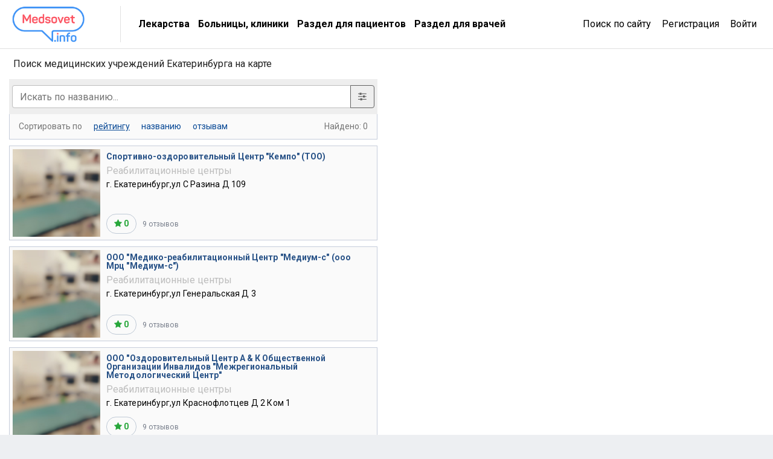

--- FILE ---
content_type: text/html; charset=UTF-8
request_url: https://clinics.medsovet.info/ekaterinburg/map?ll=0%2C0&z=18&t=31
body_size: 15321
content:
<!DOCTYPE html>
<html lang="ru">
<head>
	<meta charset="utf-8">
	<meta http-equiv="X-UA-Compatible" content="IE=edge">
	<meta name="viewport" content="width=device-width, initial-scale=1, shrink-to-fit=no">
	<meta name="csrf-token" id="csrf" content="2BYwDXmPAdLZJRTwQ6I53ROqn56f9CTLXnpnyVAX">
	<meta name="theme-color" content="#3f93f6">
	<title>Поиск медицинских учреждений Екатеринбурга на карте</title>
	<meta property="og:title" content="Поиск медицинских учреждений Екатеринбурга на карте">
		<meta property="og:image" content="https://clinics.medsovet.info/img/logo.png">
			<meta property="og:url" content="https://clinics.medsovet.info/ekaterinburg/map">
		<meta property="og:type" content="website">
	<meta property="og:site_name" content="Medsovet.info" />
	<meta property="og:locale" content="ru_RU" />
			<link rel="canonical" href="https://clinics.medsovet.info/ekaterinburg/map">
	<link rel="preconnect" href="https://mdapp.ru">
	<link rel="preconnect" href="https://www.googletagmanager.com">
	<link rel="preconnect" href="https://www.google-analytics.com">
	<link rel="preconnect" href="https://yastatic.net">
	<link rel="preconnect" href="https://mc.yandex.ru">
	<link rel="preconnect" href="https://an.yandex.ru">
	<link rel="preconnect" href="https://avatars.mds.yandex.net">
    <link rel="preconnect" href="https://fonts.googleapis.com">
    <link rel="preconnect" href="https://fonts.gstatic.com" crossorigin>

	<link rel="icon" type="image/png" href="https://clinics.medsovet.info/storage/favicon-16.png" sizes="16x16">
	<link rel="icon" type="image/png" href="https://clinics.medsovet.info/storage/favicon-32.png" sizes="32x32">
	<link rel="icon" type="image/png" href="https://clinics.medsovet.info/storage/favicon-96.png" sizes="96x96">
	<link rel="icon" type="image/png" href="https://clinics.medsovet.info/storage/favicon-128.png" sizes="128x128">
	<link rel="icon" type="image/png" href="https://clinics.medsovet.info/storage/favicon-192.png" sizes="192x192">
	<link rel="icon" href="https://clinics.medsovet.info/favicon.svg" type="image/svg+xml">

	<link rel="manifest" href="https://www.medsovet.info/manifest.json">

    <link href="https://fonts.googleapis.com/css2?family=Roboto:wght@300;400;500;700&display=swap" rel="stylesheet">
    <link href="https://clinics.medsovet.info/css/app.css?h=faba7b3f1f" rel="stylesheet">
    <link href="https://clinics.medsovet.info/css/app.sm.css?h=bcc1e1250b" rel="stylesheet" media="screen and (min-width: 576px)">
    <link href="https://clinics.medsovet.info/css/app.md.css?h=1fbf3d8347" rel="stylesheet" media="screen and (min-width: 768px)">
    <link href="https://clinics.medsovet.info/css/app.lg.css?h=3289d5ae62" rel="stylesheet" media="screen and (min-width: 992px)">
    <link href="https://clinics.medsovet.info/css/app.xl.css?h=194127782d" rel="stylesheet" media="screen and (min-width: 1200px)">
    <link href="https://clinics.medsovet.info/css/app.xxl.css?h=1233c86603" rel="stylesheet" media="screen and (min-width: 1400px)">
    <link href="https://clinics.medsovet.info/css/app.print.css?h=4c909ef824" rel="stylesheet" media="print">

    <link href="https://clinics.medsovet.info/css/vendor.css?h=f81ceaa940" rel="stylesheet" media="all">
	
	

    
</head>
	<body class="body">
	
	
			<script async src="https://www.googletagmanager.com/gtag/js?id=UA-35951298-1"></script>
<script>
	window.dataLayer = window.dataLayer || [];
	function gtag(){dataLayer.push(arguments);}
	gtag('js', new Date());

    
	gtag('config', 'UA-35951298-1', {"region":2});
    </script>


<script type="text/javascript" >
	window.dataLayer = window.dataLayer || [];
    (function(m,e,t,r,i,k,a){m[i]=m[i]||function(){(m[i].a=m[i].a||[]).push(arguments)};m[i].l=1*new Date();k=e.createElement(t),a=e.getElementsByTagName(t)[0],k.async=1,k.src=r,a.parentNode.insertBefore(k,a)})(window, document, "script", "https://mc.yandex.ru/metrika/tag.js", "ym");ym(8134843, "init", {"clickmap":true,"trackLinks":true,"accurateTrackBounce":true,"ecommerce":true,"params":{"geo":1480},"userParams":[]});
</script>
<noscript><div><img src="https://mc.yandex.ru/watch/8134843" style="position:absolute; left:-9999px;" alt="" /></div></noscript>

	
	    <div class="MapSearch__wrap">
        <div class="container-fluid MapSearch__top">
            <div class="row m-0 align-items-center flex-nowrap flex-xl-wrap">
                <div class="MapSearch__top--left">
                    <div class="MapSearch__logo"></div>
                </div>
                <div class="MapSearch__top--center">
                    <div class="MapSearch__header--ttl">Клиники на карте</div>
                    <ul class="MapSearch__top--menu">
                        <li><a href="//www.medsovet.info/herb_list">Лекарства</a></li>
                        <li><a href="https://clinics.medsovet.info/spb">Больницы, клиники</a></li>
                        <li><a href="//www.medsovet.info/patientspage">Раздел для пациентов</a></li>
                        <li><a href="//www.medsovet.info/doctorspage">Раздел для врачей</a></li>
                    </ul>
                </div>
                <div class="MapSearch__top--right">
                    <a href="//www.medsovet.info/globalsearch">Поиск по сайту</a>
											<a href="//www.medsovet.info/auth/registration">Регистрация</a>
						<a href="//www.medsovet.info/auth/login">Войти</a>
					                </div>
                <div class="MapSearch__top--btn ml-auto">
                    <a href="#" class="burger-btn" onclick="$('#mobile_nav').modal('show')"></a>
                </div>
            </div>
        </div>
        <div class="MapSearch__content">
			<div class="col-12 col-lg-6 MapSearch__content--left">
				<div class="MapSearch__ttl d-none d-xl-block">Поиск медицинских учреждений Екатеринбурга на карте</div>
				<div class="MapSearch__search">
					<div class="MapSearch__search--left">
						<div class="input-group d-flex d-xxl-none MapSearch__search--txtinput__second">
							<input type="text" class="form-control" id="clinic_filter_query_mobile" placeholder="Искать по названию..." aria-label="Искать по названию" aria-describedby="basic-addon2" value="">
							<div class="input-group-append">
								<button class="btn btn-outline-secondary sett__btn" type="button"><i class="fa fa-sliders" aria-hidden="true"></i></button>
							</div>
						</div>
						<form id="search_clinic_map" action="/" method="get" enctype="application/x-www-form-urlencoded" class="MapSearch__filter">
							<div class="MapSearch__settings clearfix">

								<div class="form-group">
									<label class="clinic-filter_label" for="clinic_filter_region">Область поиска</label>
									<select name="region" id="clinic_filter_region" class="form-control js-select">
										<optgroup label="Страны">
																							<option value="belarus">Беларусь</option>
																							<option value="germany">Германия</option>
																							<option value="greece">Греция</option>
																							<option value="israil">Израиль</option>
																							<option value="ispany">Испания</option>
																							<option value="kazakhstan">Казахстан</option>
																							<option value="latvia">Латвия</option>
																							<option value="litva">Литва</option>
																							<option value="slovakia">Словакия</option>
																							<option value="turkey">Турция</option>
																							<option value="ukraine">Украина</option>
																							<option value="finland">Финляндия</option>
																							<option value="czech">Чехия</option>
																							<option value="switzerland">Швейцария</option>
																							<option value="sweden">Швеция</option>
																							<option value="estonia">Эстония</option>
																					</optgroup>
										<optgroup label="Регионы России">
																							<option value="altajskij_kraj">Алтайский Край</option>
												<option value="barnaul">Барнаул</option>
																							<option value="amurskaya_oblast">Амурская область</option>
												<option value="blagoveschensk">Благовещенск</option>
																							<option value="arhangelskaya_oblast">Архангельская область</option>
												<option value="arhangelsk">Архангельск</option>
																							<option value="astrahanskaya_oblast">Астраханская область</option>
												<option value="astrahan">Астрахань</option>
																							<option value="belgorodskaya_oblast">Белгородская область</option>
												<option value="belgorod">Белгород</option>
																							<option value="bryanskaya_oblast">Брянская область</option>
												<option value="bryansk">Брянск</option>
																							<option value="vladimirskaya_oblast">Владимирская область</option>
												<option value="vladimir">Владимир</option>
																							<option value="volgogradskaya_oblast">Волгоградская область</option>
												<option value="volgograd">Волгоград</option>
																							<option value="vologodskaya_oblast">Вологодская область</option>
												<option value="vologda">Вологда</option>
																							<option value="voronezhskaya_oblast">Воронежская область</option>
												<option value="voronej">Воронеж</option>
																							<option value="evrejskaya_avtonomnaya">Еврейская Автономная</option>
												<option value="birobidjan">Биробиджан</option>
																							<option value="ivanovskaya_oblast">Ивановская область</option>
												<option value="ivanovo">Иваново</option>
																							<option value="irkutskaya_oblast">Иркутская область</option>
												<option value="irkutsk">Иркутск</option>
																							<option value="kabardino-balkarskaya_respublika">Кабардино-балкарская Республика</option>
												<option value="nalchik">Нальчик</option>
																							<option value="kaliningradskaya_oblast">Калининградская область</option>
												<option value="kaliningrad">Калининград</option>
																							<option value="kaluzhskaya_oblast">Калужская область</option>
												<option value="kaluga">Калуга</option>
																							<option value="kamchatskaya_oblast">Камчатская область</option>
												<option value="petropavlovsk-kamchatskiy">Петропавловск-Камчатский</option>
																							<option value="karachaevo-cherkesskaya_respublika">Карачаево-черкесская Республика</option>
												<option value="cherkessk">Черкесск</option>
																							<option value="kemerovskaya_oblast">Кемеровская область</option>
												<option value="kemerovo">Кемерово</option>
																							<option value="kirovskaya_oblast">Кировская область</option>
												<option value="kirov">Киров</option>
																							<option value="kostromskaya_oblast">Костромская область</option>
												<option value="kostroma">Кострома</option>
																							<option value="krasnodarskij_kraj">Краснодарский Край</option>
												<option value="krasnodar">Краснодар</option>
																							<option value="krasnoyarskij_kraj">Красноярский Край</option>
												<option value="krasnoyarsk">Красноярск</option>
																							<option value="kurganskaya_oblast">Курганская область</option>
												<option value="kurgan">Курган</option>
																							<option value="kurskaya_oblast">Курская область</option>
												<option value="kursk">Курск</option>
																							<option value="leningradskaya_oblast">Ленинградская область</option>
												<option value="spb">Санкт-Петербург</option>
																							<option value="lipeckaya_oblast">Липецкая область</option>
												<option value="lipetsk">Липецк</option>
																							<option value="magadanskaya_oblast">Магаданская область</option>
												<option value="magadan">Магадан</option>
																							<option value="moskovskaya_oblast">Московская область</option>
												<option value="msk">Москва</option>
																							<option value="murmanskaya_oblast">Мурманская область</option>
												<option value="murmansk">Мурманск</option>
																							<option value="neneckij_ao">Ненецкий АО</option>
												<option value="naryan-mar">Нарьян-Мар</option>
																							<option value="nizhegorodskaya_oblast">Нижегородская область</option>
												<option value="nijniy-novgorod">Нижний Новгород</option>
																							<option value="novgorodskaya_oblast">Новгородская область</option>
												<option value="velikiy-novgorod">Великий Новгород</option>
																							<option value="novosibirskaya_oblast">Новосибирская область</option>
												<option value="novosibirsk">Новосибирск</option>
																							<option value="omskaya_oblast">Омская область</option>
												<option value="omsk">Омск</option>
																							<option value="orenburgskaya_oblast">Оренбургская область</option>
												<option value="orenburg">Оренбург</option>
																							<option value="orlovskaya_oblast">Орловская область</option>
												<option value="orel">Орел</option>
																							<option value="penzenskaya_oblast">Пензенская область</option>
												<option value="penza">Пенза</option>
																							<option value="permskaya_oblast">Пермская область</option>
												<option value="perm">Пермь</option>
																							<option value="primorskij_kraj">Приморский Край</option>
												<option value="vladivostok">Владивосток</option>
																							<option value="pskovskaya_oblast">Псковская область</option>
												<option value="pskov">Псков</option>
																							<option value="respublika_adygeya">Республика Адыгея</option>
												<option value="maykop">Майкоп</option>
																							<option value="respublika_altaj">Республика Алтай</option>
												<option value="gorno-altaysk">Горно-Алтайск</option>
																							<option value="respublika_bashkortostan">Республика Башкортостан</option>
												<option value="ufa">Уфа</option>
																							<option value="respublika_buryatiya">Республика Бурятия</option>
												<option value="ulan-ude">Улан-Удэ</option>
																							<option value="respublika_dagestan">Республика Дагестан</option>
												<option value="mahachkala">Махачкала</option>
																							<option value="respublika_ingushetiya">Республика Ингушетия</option>
												<option value="magas">Магас</option>
																							<option value="respublika_kalmykiya">Республика Калмыкия</option>
												<option value="elista">Элиста</option>
																							<option value="respublika_kareliya">Республика Карелия</option>
												<option value="petrozavodsk">Петрозаводск</option>
																							<option value="respublika_komi">Республика Коми</option>
												<option value="syiktyivkar">Сыктывкар</option>
																							<option value="krym_fo">Республика Крым</option>
												<option value="simferopol">Симферополь</option>
																							<option value="respublika_marij_el">Республика Марий Эл</option>
												<option value="yoshkar-ola">Йошкар-Ола</option>
																							<option value="respublika_mordoviya">Республика Мордовия</option>
												<option value="saransk">Саранск</option>
																							<option value="respublika_saha_yakutiya">Республика Саха (Якутия)</option>
												<option value="yakutsk">Якутск</option>
																							<option value="respublika_severnaya_osetiya_alaniya">Республика Северная Осетия (Алания)</option>
												<option value="vladikavkaz">Владикавказ</option>
																							<option value="respublika_tatarstan">Республика Татарстан</option>
												<option value="kazan">Казань</option>
																							<option value="respublika_tyva_tuva">Республика Тыва (Тува)</option>
												<option value="kyizyil">Кызыл</option>
																							<option value="respublika_hakasiya">Республика Хакасия</option>
												<option value="abakan">Абакан</option>
																							<option value="rostovskaya_oblast">Ростовская область</option>
												<option value="rostov-na-donu">Ростов-На-Дону</option>
																							<option value="ryazanskaya_oblast">Рязанская область</option>
												<option value="ryazan">Рязань</option>
																							<option value="samarskaya_oblast">Самарская область</option>
												<option value="samara">Самара</option>
																							<option value="saratovskaya_oblast">Саратовская область</option>
												<option value="saratov">Саратов</option>
																							<option value="sahalinskaya_oblast">Сахалинская область</option>
												<option value="yujno-sahalinsk">Южно-Сахалинск</option>
																							<option value="sverdlovskaya_oblast">Свердловская область</option>
												<option value="ekaterinburg" selected>Екатеринбург</option>
																							<option value="smolenskaya_oblast">Смоленская область</option>
												<option value="smolensk">Смоленск</option>
																							<option value="stavropolskij_kraj">Ставропольский Край</option>
												<option value="stavropol">Ставрополь</option>
																							<option value="tambovskaya_oblast">Тамбовская область</option>
												<option value="tambov">Тамбов</option>
																							<option value="tverskaya_oblast">Тверская область</option>
												<option value="tver">Тверь</option>
																							<option value="tomskaya_oblast">Томская область</option>
												<option value="tomsk">Томск</option>
																							<option value="tulskaya_oblast">Тульская область</option>
												<option value="tula">Тула</option>
																							<option value="tyumenskaya_oblast">Тюменская область</option>
												<option value="tyumen">Тюмень</option>
																							<option value="udmurtskaya_respublika">Удмуртская Республика</option>
												<option value="ijevsk">Ижевск</option>
																							<option value="ulyanovskaya_oblast">Ульяновская область</option>
												<option value="ulyanovsk">Ульяновск</option>
																							<option value="habarovskij_kraj">Хабаровский Край</option>
												<option value="habarovsk">Хабаровск</option>
																							<option value="hanty-mansijskij_ao">Ханты-Мансийский АО</option>
												<option value="hantyi-mansiysk">Ханты-Мансийск</option>
																							<option value="chelyabinskaya_oblast">Челябинская область</option>
												<option value="chelyabinsk">Челябинск</option>
																							<option value="chechenskaya_respublika">Чеченская Республика</option>
												<option value="groznyiy">Грозный</option>
																							<option value="chitinskaya_oblast">Читинская область</option>
												<option value="chita">Чита</option>
																							<option value="chuvashskaya_respublika">Чувашская Республика</option>
												<option value="cheboksaryi">Чебоксары</option>
																							<option value="chukotskij_avtonomnyj_okrug">Чукотский Автономный Округ</option>
												<option value="anadyir">Анадырь</option>
																							<option value="yamalo-neneckij_ao">Ямало-Ненецкий АО</option>
												<option value="salehard">Салехард</option>
																							<option value="yaroslavskaya_oblast">Ярославская область</option>
												<option value="yaroslavl">Ярославль</option>
																					</optgroup>
									</select>
								</div>

								<div class="form-group">
									<label class="clinic-filter_label" for="clinic_filter_type">Тип мед. учреждения</label>
									<select name="type" id="clinic_filter_type" class="form-control js-select">
																					<option value="33">Бассейны</option>
																					<option value="12">Больницы</option>
																					<option value="81">Детские сады</option>
																					<option value="27">Диспансеры</option>
																					<option value="23">Женские консультации</option>
																					<option value="29">Лаборатории</option>
																					<option value="28">Медицинские центры</option>
																					<option value="79">Морги</option>
																					<option value="121">МРТ / КТ</option>
																					<option value="14">МСЧ (медсанчасти)</option>
																					<option value="58">Неотложная помощь</option>
																					<option value="11">НИИ/ВУЗы</option>
																					<option value="111">Пансионаты</option>
																					<option value="93">Поликлиники</option>
																					<option value="31" selected>Реабилитационные центры</option>
																					<option value="13">Родильные дома</option>
																					<option value="32">Санатории</option>
																					<option value="20">Скорая помощь</option>
																					<option value="25">Стоматологии</option>
																					<option value="24">Травмпункты</option>
																					<option value="110">Флюоростанция</option>
																					<option value="45">Хосписы</option>
																			</select>
								</div>


								<div class="form-group " id="clinic_filter_category_block">
									<label class="clinic-filter_label" for="clinic_filter_category">Подкатегория</label>
									<select name="category" id="clinic_filter_category" class="form-control js-select">
										<option value="0">Любая</option>
																					<option value="48">Детские реабилитационные центры</option>
																					<option value="49">Взрослые реабилитационные центры</option>
																					<option value="50">Лечебно-реабилитационные центры</option>
																					<option value="51">Реабилитационные центры для наркозависимых</option>
																					<option value="52">Реабилитационные центры после инсульта</option>
																					<option value="53">Реабилитационные центры для алкоголиков</option>
																			</select>
								</div>

																	<div class="form-group">
										<label class="clinic-filter_label" for="clinic_filter_station">Станция метро</label>
										<select name="station" id="clinic_filter_station" class="form-control js-select">
											<option value="0">Любая</option>
																							<option value="261" data-ll="56.900393,60.613878">Проспект Космонавтов</option>
																							<option value="262" data-ll="56.887674,60.614165">Уралмаш</option>
																							<option value="263" data-ll="56.878517,60.61218">Машиностроителей</option>
																							<option value="264" data-ll="56.858056,60.600816">Уральская</option>
																							<option value="265" data-ll="56.847818,60.599406">Динамо</option>
																							<option value="266" data-ll="56.837982,60.59734">Площадь 1905 года</option>
																							<option value="267" data-ll="56.826715,60.603754">Геологическая</option>
																							<option value="268" data-ll="56.837982,60.59734">Бажовская</option>
																							<option value="269" data-ll="56.808502,60.610698">Чкаловская</option>
																							<option value="270" data-ll="56.797487,60.633362">Ботаническая</option>
																					</select>
									</div>
								
								<div class="form-group">
									<div class="custom-control custom-checkbox">
										<input type="checkbox" name="public" class="custom-control-input" id="clinic_filter_status_public" value="1" >
										<label class="custom-control-label" for="clinic_filter_status_public">Государственные</label>
									</div>
									<div class="custom-control custom-checkbox">
										<input type="checkbox" name="private" class="custom-control-input" id="clinic_filter_status_private" value="1" >
										<label class="custom-control-label" for="clinic_filter_status_private">Частные</label>
									</div>
								</div>

								<button id="this_clinic_filter_reset" type="button" class="btn btn-light btn-block font-weight-normal"><i class="fa fa-refresh" aria-hidden="true"></i> Cбросить фильтр</button>
								<button type="submit" class="btn btn-primary btn-block font-weight-normal">Применить</button>
							</div>
						</form>
					</div>
					<div class="MapSearch__search--right">
							<div class="MapSearch__search--txtinput d-none d-xxl-block">
								<input type="text" name="txtinput" form="search_clinic_map" id="clinic_filter_query" class="MapSearch__txtinput" placeholder="Искать по названию..." value="">
								<button type="reset" class="btn__reset" id="clinic_filter_query_clear"><i class="fa fa-times" aria-hidden="true"></i></button>
							</div>
						<div class="MapSearch__result--wrapper">
							<div class="MapSearch__sortby">
								<div>
									Сортировать по
									<a href="#"  class="active" data-sort="r">рейтингу</a>
									<a href="#"  data-sort="n">названию</a>
									<a href="#"  data-sort="c">отзывам</a>
								</div>
								<div>Найдено: <span id="map_total">0</span></div>
							</div>
							<div class="MapSearch__result">
																									<div class="MapSearch__result--item">
										<a href="https://clinics.medsovet.info/ekaterinburg/5131-sportivnoozdorovitelniy-centr-kempo-too" class="MapSearch__result--pic">
											<div class="MapSearch__result--pic__inner" style="background-image:url(/img/clinic-default_background.jpg);"></div>
										</a>
										<div class="MapSearch__result--info">
											<a href="https://clinics.medsovet.info/ekaterinburg/5131-sportivnoozdorovitelniy-centr-kempo-too" class="MapSearch__pagetitle">Спортивно-оздоровительный Центр &quot;Кемпо&quot; (ТОО)</a>
																						<div class="MapSearch__category">Реабилитационные центры</div>
																						<div class="MapSearch__address">г. Екатеринбург,ул С Разина Д 109</div>
											<a href="#" class="show__inMap2">Показать на карте</a>
											<div class="MapSearch__ratingLine">
												<div class="MapSearch__rating cl__green">
													<span class="MapSearch__rating--star"><i class="fa fa-star" aria-hidden="true"></i></span>
													<span class="MapSearch__rating--num">0</span>
												</div>
												<a href="https://clinics.medsovet.info/ekaterinburg/5131-sportivnoozdorovitelniy-centr-kempo-too#reviews" class="MapSearch__reviews">9 отзывов</a>
											</div>
										</div>
									</div>
																	<div class="MapSearch__result--item">
										<a href="https://clinics.medsovet.info/ekaterinburg/5907-ooo-medikoreabilitacionniy-centr-mediums-ooo-mrc-mediums" class="MapSearch__result--pic">
											<div class="MapSearch__result--pic__inner" style="background-image:url(/img/clinic-default_background.jpg);"></div>
										</a>
										<div class="MapSearch__result--info">
											<a href="https://clinics.medsovet.info/ekaterinburg/5907-ooo-medikoreabilitacionniy-centr-mediums-ooo-mrc-mediums" class="MapSearch__pagetitle">ООО &quot;Медико-реабилитационный Центр &quot;Медиум-с&quot; (ооо Мрц &quot;Медиум-с&quot;)</a>
																						<div class="MapSearch__category">Реабилитационные центры</div>
																						<div class="MapSearch__address">г. Екатеринбург,ул Генеральская Д 3</div>
											<a href="#" class="show__inMap2">Показать на карте</a>
											<div class="MapSearch__ratingLine">
												<div class="MapSearch__rating cl__green">
													<span class="MapSearch__rating--star"><i class="fa fa-star" aria-hidden="true"></i></span>
													<span class="MapSearch__rating--num">0</span>
												</div>
												<a href="https://clinics.medsovet.info/ekaterinburg/5907-ooo-medikoreabilitacionniy-centr-mediums-ooo-mrc-mediums#reviews" class="MapSearch__reviews">9 отзывов</a>
											</div>
										</div>
									</div>
																	<div class="MapSearch__result--item">
										<a href="https://clinics.medsovet.info/ekaterinburg/5397-ooo-ozdorovitelniy-centr-a-k-obshhestvennoy-organizacii-invalidov-mezhregionalniy-metodologicheskiy-centr" class="MapSearch__result--pic">
											<div class="MapSearch__result--pic__inner" style="background-image:url(/img/clinic-default_background.jpg);"></div>
										</a>
										<div class="MapSearch__result--info">
											<a href="https://clinics.medsovet.info/ekaterinburg/5397-ooo-ozdorovitelniy-centr-a-k-obshhestvennoy-organizacii-invalidov-mezhregionalniy-metodologicheskiy-centr" class="MapSearch__pagetitle">ООО &quot;Оздоровительный Центр А &amp; К Общественной Организации Инвалидов &quot;Межрегиональный Методологический Центр&quot;</a>
																						<div class="MapSearch__category">Реабилитационные центры</div>
																						<div class="MapSearch__address">г. Екатеринбург,ул Краснофлотцев Д 2 Ком 1</div>
											<a href="#" class="show__inMap2">Показать на карте</a>
											<div class="MapSearch__ratingLine">
												<div class="MapSearch__rating cl__green">
													<span class="MapSearch__rating--star"><i class="fa fa-star" aria-hidden="true"></i></span>
													<span class="MapSearch__rating--num">0</span>
												</div>
												<a href="https://clinics.medsovet.info/ekaterinburg/5397-ooo-ozdorovitelniy-centr-a-k-obshhestvennoy-organizacii-invalidov-mezhregionalniy-metodologicheskiy-centr#reviews" class="MapSearch__reviews">9 отзывов</a>
											</div>
										</div>
									</div>
																	<div class="MapSearch__result--item">
										<a href="https://clinics.medsovet.info/ekaterinburg/5912-ooo-medikoreabilitacionniy-centr-grandent" class="MapSearch__result--pic">
											<div class="MapSearch__result--pic__inner" style="background-image:url(/img/clinic-default_background.jpg);"></div>
										</a>
										<div class="MapSearch__result--info">
											<a href="https://clinics.medsovet.info/ekaterinburg/5912-ooo-medikoreabilitacionniy-centr-grandent" class="MapSearch__pagetitle">ООО &quot;Медико-реабилитационный Центр &quot;Гран-дент&quot;</a>
																						<div class="MapSearch__category">Реабилитационные центры</div>
																						<div class="MapSearch__address">г. Екатеринбург,ул К Либкнехта Д 42 Кор 5</div>
											<a href="#" class="show__inMap2">Показать на карте</a>
											<div class="MapSearch__ratingLine">
												<div class="MapSearch__rating cl__green">
													<span class="MapSearch__rating--star"><i class="fa fa-star" aria-hidden="true"></i></span>
													<span class="MapSearch__rating--num">0</span>
												</div>
												<a href="https://clinics.medsovet.info/ekaterinburg/5912-ooo-medikoreabilitacionniy-centr-grandent#reviews" class="MapSearch__reviews">9 отзывов</a>
											</div>
										</div>
									</div>
																	<div class="MapSearch__result--item">
										<a href="https://clinics.medsovet.info/ekaterinburg/5152-sportivnoozdorovitelniy-centr-regina-too" class="MapSearch__result--pic">
											<div class="MapSearch__result--pic__inner" style="background-image:url(/img/clinic-default_background.jpg);"></div>
										</a>
										<div class="MapSearch__result--info">
											<a href="https://clinics.medsovet.info/ekaterinburg/5152-sportivnoozdorovitelniy-centr-regina-too" class="MapSearch__pagetitle">Спортивно-оздоровительный Центр &quot;Регина&quot; (ТОО)</a>
																						<div class="MapSearch__category">Реабилитационные центры</div>
																						<div class="MapSearch__address">г. Екатеринбург,ул Индустрии Д 30 Кв 117</div>
											<a href="#" class="show__inMap2">Показать на карте</a>
											<div class="MapSearch__ratingLine">
												<div class="MapSearch__rating cl__green">
													<span class="MapSearch__rating--star"><i class="fa fa-star" aria-hidden="true"></i></span>
													<span class="MapSearch__rating--num">0</span>
												</div>
												<a href="https://clinics.medsovet.info/ekaterinburg/5152-sportivnoozdorovitelniy-centr-regina-too#reviews" class="MapSearch__reviews">9 отзывов</a>
											</div>
										</div>
									</div>
																	<div class="MapSearch__result--item">
										<a href="https://clinics.medsovet.info/ekaterinburg/5923-ooo-medikoreabilitacionniy-centr-pomoshh-narkozavisimim" class="MapSearch__result--pic">
											<div class="MapSearch__result--pic__inner" style="background-image:url(/img/clinic-default_background.jpg);"></div>
										</a>
										<div class="MapSearch__result--info">
											<a href="https://clinics.medsovet.info/ekaterinburg/5923-ooo-medikoreabilitacionniy-centr-pomoshh-narkozavisimim" class="MapSearch__pagetitle">ООО &quot;Медико-реабилитационный Центр &quot;Помощь Наркозависимым&quot;</a>
																						<div class="MapSearch__category">Реабилитационные центры</div>
																						<div class="MapSearch__address">г. Екатеринбург,ул Металлургов Д 26 Кв 38</div>
											<a href="#" class="show__inMap2">Показать на карте</a>
											<div class="MapSearch__ratingLine">
												<div class="MapSearch__rating cl__green">
													<span class="MapSearch__rating--star"><i class="fa fa-star" aria-hidden="true"></i></span>
													<span class="MapSearch__rating--num">0</span>
												</div>
												<a href="https://clinics.medsovet.info/ekaterinburg/5923-ooo-medikoreabilitacionniy-centr-pomoshh-narkozavisimim#reviews" class="MapSearch__reviews">9 отзывов</a>
											</div>
										</div>
									</div>
																	<div class="MapSearch__result--item">
										<a href="https://clinics.medsovet.info/ekaterinburg/5156-ozdorovitelniy-centr-optimus-individualnoe-chp-kamalovoy" class="MapSearch__result--pic">
											<div class="MapSearch__result--pic__inner" style="background-image:url(/img/clinic-default_background.jpg);"></div>
										</a>
										<div class="MapSearch__result--info">
											<a href="https://clinics.medsovet.info/ekaterinburg/5156-ozdorovitelniy-centr-optimus-individualnoe-chp-kamalovoy" class="MapSearch__pagetitle">Оздоровительный Центр &quot;Оптимус&quot; (индивидуальное ЧП Камаловой)</a>
																						<div class="MapSearch__category">Реабилитационные центры</div>
																						<div class="MapSearch__address">г. Екатеринбург,просп Ленина Д 41 Кв 7</div>
											<a href="#" class="show__inMap2">Показать на карте</a>
											<div class="MapSearch__ratingLine">
												<div class="MapSearch__rating cl__green">
													<span class="MapSearch__rating--star"><i class="fa fa-star" aria-hidden="true"></i></span>
													<span class="MapSearch__rating--num">0</span>
												</div>
												<a href="https://clinics.medsovet.info/ekaterinburg/5156-ozdorovitelniy-centr-optimus-individualnoe-chp-kamalovoy#reviews" class="MapSearch__reviews">9 отзывов</a>
											</div>
										</div>
									</div>
																	<div class="MapSearch__result--item">
										<a href="https://clinics.medsovet.info/ekaterinburg/5935-ooo-medikoreabilitacionniy-centr-lyuvit" class="MapSearch__result--pic">
											<div class="MapSearch__result--pic__inner" style="background-image:url(/img/clinic-default_background.jpg);"></div>
										</a>
										<div class="MapSearch__result--info">
											<a href="https://clinics.medsovet.info/ekaterinburg/5935-ooo-medikoreabilitacionniy-centr-lyuvit" class="MapSearch__pagetitle">ООО &quot;Медико-реабилитационный Центр &quot;Лювит&quot;</a>
																						<div class="MapSearch__category">Реабилитационные центры</div>
																						<div class="MapSearch__address">г. Екатеринбург,пр Ленина Д 91 Комн 101 А</div>
											<a href="#" class="show__inMap2">Показать на карте</a>
											<div class="MapSearch__ratingLine">
												<div class="MapSearch__rating cl__green">
													<span class="MapSearch__rating--star"><i class="fa fa-star" aria-hidden="true"></i></span>
													<span class="MapSearch__rating--num">0</span>
												</div>
												<a href="https://clinics.medsovet.info/ekaterinburg/5935-ooo-medikoreabilitacionniy-centr-lyuvit#reviews" class="MapSearch__reviews">9 отзывов</a>
											</div>
										</div>
									</div>
																	<div class="MapSearch__result--item">
										<a href="https://clinics.medsovet.info/ekaterinburg/5936-fond-socialnoreabilitacionniy-centr-doroga-k-zhizni" class="MapSearch__result--pic">
											<div class="MapSearch__result--pic__inner" style="background-image:url(/img/clinic-default_background.jpg);"></div>
										</a>
										<div class="MapSearch__result--info">
											<a href="https://clinics.medsovet.info/ekaterinburg/5936-fond-socialnoreabilitacionniy-centr-doroga-k-zhizni" class="MapSearch__pagetitle">Фонд &quot;Социально-реабилитационный Центр &quot;Дорога К Жизни&quot;</a>
																						<div class="MapSearch__category">Реабилитационные центры</div>
																						<div class="MapSearch__address">г. Екатеринбург,ул Большакова Д 105 Ком 506</div>
											<a href="#" class="show__inMap2">Показать на карте</a>
											<div class="MapSearch__ratingLine">
												<div class="MapSearch__rating cl__green">
													<span class="MapSearch__rating--star"><i class="fa fa-star" aria-hidden="true"></i></span>
													<span class="MapSearch__rating--num">0</span>
												</div>
												<a href="https://clinics.medsovet.info/ekaterinburg/5936-fond-socialnoreabilitacionniy-centr-doroga-k-zhizni#reviews" class="MapSearch__reviews">9 отзывов</a>
											</div>
										</div>
									</div>
																	<div class="MapSearch__result--item">
										<a href="https://clinics.medsovet.info/ekaterinburg/5969-fond-socialnoreabilitacionniy-centr-put-k-zhizni" class="MapSearch__result--pic">
											<div class="MapSearch__result--pic__inner" style="background-image:url(/img/clinic-default_background.jpg);"></div>
										</a>
										<div class="MapSearch__result--info">
											<a href="https://clinics.medsovet.info/ekaterinburg/5969-fond-socialnoreabilitacionniy-centr-put-k-zhizni" class="MapSearch__pagetitle">Фонд &quot;Социально-реабилитационный Центр &quot;Путь К Жизни&quot;</a>
																						<div class="MapSearch__category">Реабилитационные центры</div>
																						<div class="MapSearch__address">г. Екатеринбург,ул Техническая Д 168</div>
											<a href="#" class="show__inMap2">Показать на карте</a>
											<div class="MapSearch__ratingLine">
												<div class="MapSearch__rating cl__green">
													<span class="MapSearch__rating--star"><i class="fa fa-star" aria-hidden="true"></i></span>
													<span class="MapSearch__rating--num">0</span>
												</div>
												<a href="https://clinics.medsovet.info/ekaterinburg/5969-fond-socialnoreabilitacionniy-centr-put-k-zhizni#reviews" class="MapSearch__reviews">9 отзывов</a>
											</div>
										</div>
									</div>
																	<div class="MapSearch__result--item">
										<a href="https://clinics.medsovet.info/ekaterinburg/5469-ooo-lechebnoozdorovitelniy-centr-lik" class="MapSearch__result--pic">
											<div class="MapSearch__result--pic__inner" style="background-image:url(/img/clinic-default_background.jpg);"></div>
										</a>
										<div class="MapSearch__result--info">
											<a href="https://clinics.medsovet.info/ekaterinburg/5469-ooo-lechebnoozdorovitelniy-centr-lik" class="MapSearch__pagetitle">ООО &quot;Лечебно-оздоровительный Центр &quot;Лик&quot;</a>
																						<div class="MapSearch__category">Реабилитационные центры</div>
																						<div class="MapSearch__address">г. Екатеринбург,ул Сакко И Ванцетти Д 6 А Кор 7 Кв 33</div>
											<a href="#" class="show__inMap2">Показать на карте</a>
											<div class="MapSearch__ratingLine">
												<div class="MapSearch__rating cl__green">
													<span class="MapSearch__rating--star"><i class="fa fa-star" aria-hidden="true"></i></span>
													<span class="MapSearch__rating--num">0</span>
												</div>
												<a href="https://clinics.medsovet.info/ekaterinburg/5469-ooo-lechebnoozdorovitelniy-centr-lik#reviews" class="MapSearch__reviews">9 отзывов</a>
											</div>
										</div>
									</div>
																	<div class="MapSearch__result--item">
										<a href="https://clinics.medsovet.info/ekaterinburg/5224-kulturnoozdorovitelniy-centr-svetoch" class="MapSearch__result--pic">
											<div class="MapSearch__result--pic__inner" style="background-image:url(/img/clinic-default_background.jpg);"></div>
										</a>
										<div class="MapSearch__result--info">
											<a href="https://clinics.medsovet.info/ekaterinburg/5224-kulturnoozdorovitelniy-centr-svetoch" class="MapSearch__pagetitle">Культурно-оздоровительный Центр &quot;Светоч&quot;</a>
																						<div class="MapSearch__category">Реабилитационные центры</div>
																						<div class="MapSearch__address"></div>
											<a href="#" class="show__inMap2">Показать на карте</a>
											<div class="MapSearch__ratingLine">
												<div class="MapSearch__rating cl__green">
													<span class="MapSearch__rating--star"><i class="fa fa-star" aria-hidden="true"></i></span>
													<span class="MapSearch__rating--num">0</span>
												</div>
												<a href="https://clinics.medsovet.info/ekaterinburg/5224-kulturnoozdorovitelniy-centr-svetoch#reviews" class="MapSearch__reviews">9 отзывов</a>
											</div>
										</div>
									</div>
																	<div class="MapSearch__result--item">
										<a href="https://clinics.medsovet.info/ekaterinburg/2724-too-informschet" class="MapSearch__result--pic">
											<div class="MapSearch__result--pic__inner" style="background-image:url(/img/clinic-default_background.jpg);"></div>
										</a>
										<div class="MapSearch__result--info">
											<a href="https://clinics.medsovet.info/ekaterinburg/2724-too-informschet" class="MapSearch__pagetitle">ТОО &quot;Информсчет&quot;</a>
																						<div class="MapSearch__category">Реабилитационные центры</div>
																						<div class="MapSearch__address">Г ЕКАТЕРИНБУРГ,УЛ С ДЕРЯБИНОЙ Д 29 КВ 65</div>
											<a href="#" class="show__inMap2">Показать на карте</a>
											<div class="MapSearch__ratingLine">
												<div class="MapSearch__rating cl__green">
													<span class="MapSearch__rating--star"><i class="fa fa-star" aria-hidden="true"></i></span>
													<span class="MapSearch__rating--num">0</span>
												</div>
												<a href="https://clinics.medsovet.info/ekaterinburg/2724-too-informschet#reviews" class="MapSearch__reviews">9 отзывов</a>
											</div>
										</div>
									</div>
																	<div class="MapSearch__result--item">
										<a href="https://clinics.medsovet.info/ekaterinburg/5796-socialnoreabilitacionniy-centr-chernobil-too" class="MapSearch__result--pic">
											<div class="MapSearch__result--pic__inner" style="background-image:url(/img/clinic-default_background.jpg);"></div>
										</a>
										<div class="MapSearch__result--info">
											<a href="https://clinics.medsovet.info/ekaterinburg/5796-socialnoreabilitacionniy-centr-chernobil-too" class="MapSearch__pagetitle">Социально-реабилитационный Центр &quot;Чернобыль&quot; (ТОО)</a>
																						<div class="MapSearch__category">Реабилитационные центры</div>
																						<div class="MapSearch__address">г. Екатеринбург,ул Шейнкмана Д 19</div>
											<a href="#" class="show__inMap2">Показать на карте</a>
											<div class="MapSearch__ratingLine">
												<div class="MapSearch__rating cl__green">
													<span class="MapSearch__rating--star"><i class="fa fa-star" aria-hidden="true"></i></span>
													<span class="MapSearch__rating--num">0</span>
												</div>
												<a href="https://clinics.medsovet.info/ekaterinburg/5796-socialnoreabilitacionniy-centr-chernobil-too#reviews" class="MapSearch__reviews">9 отзывов</a>
											</div>
										</div>
									</div>
																	<div class="MapSearch__result--item">
										<a href="https://clinics.medsovet.info/ekaterinburg/5800-uralskiy-reabilitacionniy-centr-orlec-too" class="MapSearch__result--pic">
											<div class="MapSearch__result--pic__inner" style="background-image:url(/img/clinic-default_background.jpg);"></div>
										</a>
										<div class="MapSearch__result--info">
											<a href="https://clinics.medsovet.info/ekaterinburg/5800-uralskiy-reabilitacionniy-centr-orlec-too" class="MapSearch__pagetitle">Уральский Реабилитационный Центр &quot;Орлец&quot; (ТОО)</a>
																						<div class="MapSearch__category">Реабилитационные центры</div>
																						<div class="MapSearch__address">г. Екатеринбург,ул Лумумбы Д 36</div>
											<a href="#" class="show__inMap2">Показать на карте</a>
											<div class="MapSearch__ratingLine">
												<div class="MapSearch__rating cl__green">
													<span class="MapSearch__rating--star"><i class="fa fa-star" aria-hidden="true"></i></span>
													<span class="MapSearch__rating--num">0</span>
												</div>
												<a href="https://clinics.medsovet.info/ekaterinburg/5800-uralskiy-reabilitacionniy-centr-orlec-too#reviews" class="MapSearch__reviews">9 отзывов</a>
											</div>
										</div>
									</div>
																	<div class="MapSearch__result--item">
										<a href="https://clinics.medsovet.info/ekaterinburg/5821-too-socialnoreabilitacionniy-centr" class="MapSearch__result--pic">
											<div class="MapSearch__result--pic__inner" style="background-image:url(/img/clinic-default_background.jpg);"></div>
										</a>
										<div class="MapSearch__result--info">
											<a href="https://clinics.medsovet.info/ekaterinburg/5821-too-socialnoreabilitacionniy-centr" class="MapSearch__pagetitle">ТОО &quot;Социально-реабилитационный Центр&quot;</a>
																						<div class="MapSearch__category">Реабилитационные центры</div>
																						<div class="MapSearch__address">г. Екатеринбург,ул Куйбышева 4 71</div>
											<a href="#" class="show__inMap2">Показать на карте</a>
											<div class="MapSearch__ratingLine">
												<div class="MapSearch__rating cl__green">
													<span class="MapSearch__rating--star"><i class="fa fa-star" aria-hidden="true"></i></span>
													<span class="MapSearch__rating--num">0</span>
												</div>
												<a href="https://clinics.medsovet.info/ekaterinburg/5821-too-socialnoreabilitacionniy-centr#reviews" class="MapSearch__reviews">9 отзывов</a>
											</div>
										</div>
									</div>
																	<div class="MapSearch__result--item">
										<a href="https://clinics.medsovet.info/ekaterinburg/5825-fizkulturnoreabilitacionniy-centr-onega-too" class="MapSearch__result--pic">
											<div class="MapSearch__result--pic__inner" style="background-image:url(/img/clinic-default_background.jpg);"></div>
										</a>
										<div class="MapSearch__result--info">
											<a href="https://clinics.medsovet.info/ekaterinburg/5825-fizkulturnoreabilitacionniy-centr-onega-too" class="MapSearch__pagetitle">Физкультурно-реабилитационный Центр &quot;Онега&quot; (ТОО)</a>
																						<div class="MapSearch__category">Реабилитационные центры</div>
																						<div class="MapSearch__address">г. Екатеринбург,ул Малышева Д 117</div>
											<a href="#" class="show__inMap2">Показать на карте</a>
											<div class="MapSearch__ratingLine">
												<div class="MapSearch__rating cl__green">
													<span class="MapSearch__rating--star"><i class="fa fa-star" aria-hidden="true"></i></span>
													<span class="MapSearch__rating--num">0</span>
												</div>
												<a href="https://clinics.medsovet.info/ekaterinburg/5825-fizkulturnoreabilitacionniy-centr-onega-too#reviews" class="MapSearch__reviews">9 отзывов</a>
											</div>
										</div>
									</div>
																	<div class="MapSearch__result--item">
										<a href="https://clinics.medsovet.info/ekaterinburg/5839-ooo-medikoreabilitacionniy-centr-mediumf" class="MapSearch__result--pic">
											<div class="MapSearch__result--pic__inner" style="background-image:url(/img/clinic-default_background.jpg);"></div>
										</a>
										<div class="MapSearch__result--info">
											<a href="https://clinics.medsovet.info/ekaterinburg/5839-ooo-medikoreabilitacionniy-centr-mediumf" class="MapSearch__pagetitle">ООО &quot;Медико-реабилитационный Центр &quot;Медиум-f&quot;</a>
																						<div class="MapSearch__category">Реабилитационные центры</div>
																						<div class="MapSearch__address">г. Екатеринбург,ул Высоцкого 4/2</div>
											<a href="#" class="show__inMap2">Показать на карте</a>
											<div class="MapSearch__ratingLine">
												<div class="MapSearch__rating cl__green">
													<span class="MapSearch__rating--star"><i class="fa fa-star" aria-hidden="true"></i></span>
													<span class="MapSearch__rating--num">0</span>
												</div>
												<a href="https://clinics.medsovet.info/ekaterinburg/5839-ooo-medikoreabilitacionniy-centr-mediumf#reviews" class="MapSearch__reviews">9 отзывов</a>
											</div>
										</div>
									</div>
																	<div class="MapSearch__result--item">
										<a href="https://clinics.medsovet.info/ekaterinburg/5086-ooo-lechebnoozdorovitelniy-centr-ekaterinburga" class="MapSearch__result--pic">
											<div class="MapSearch__result--pic__inner" style="background-image:url(/img/clinic-default_background.jpg);"></div>
										</a>
										<div class="MapSearch__result--info">
											<a href="https://clinics.medsovet.info/ekaterinburg/5086-ooo-lechebnoozdorovitelniy-centr-ekaterinburga" class="MapSearch__pagetitle">ООО &quot;Лечебно-оздоровительный Центр Екатеринбурга&quot;</a>
																						<div class="MapSearch__category">Реабилитационные центры</div>
																						<div class="MapSearch__address">г. Екатеринбург,ул Военная Д 11 Кв 5</div>
											<a href="#" class="show__inMap2">Показать на карте</a>
											<div class="MapSearch__ratingLine">
												<div class="MapSearch__rating cl__green">
													<span class="MapSearch__rating--star"><i class="fa fa-star" aria-hidden="true"></i></span>
													<span class="MapSearch__rating--num">0</span>
												</div>
												<a href="https://clinics.medsovet.info/ekaterinburg/5086-ooo-lechebnoozdorovitelniy-centr-ekaterinburga#reviews" class="MapSearch__reviews">9 отзывов</a>
											</div>
										</div>
									</div>
																	<div class="MapSearch__result--item">
										<a href="https://clinics.medsovet.info/ekaterinburg/5374-zao-ozdorovitelniy-centr-sana" class="MapSearch__result--pic">
											<div class="MapSearch__result--pic__inner" style="background-image:url(/img/clinic-default_background.jpg);"></div>
										</a>
										<div class="MapSearch__result--info">
											<a href="https://clinics.medsovet.info/ekaterinburg/5374-zao-ozdorovitelniy-centr-sana" class="MapSearch__pagetitle">ЗАО &quot;Оздоровительный Центр &quot;Сана&quot;</a>
																						<div class="MapSearch__category">Реабилитационные центры</div>
																						<div class="MapSearch__address">г. Екатеринбург,ул Пушкина Д 10 К 314</div>
											<a href="#" class="show__inMap2">Показать на карте</a>
											<div class="MapSearch__ratingLine">
												<div class="MapSearch__rating cl__green">
													<span class="MapSearch__rating--star"><i class="fa fa-star" aria-hidden="true"></i></span>
													<span class="MapSearch__rating--num">0</span>
												</div>
												<a href="https://clinics.medsovet.info/ekaterinburg/5374-zao-ozdorovitelniy-centr-sana#reviews" class="MapSearch__reviews">9 отзывов</a>
											</div>
										</div>
									</div>
																
							</div>
						</div>
					</div>
				</div>
			</div>
			<div class="col-12 col-lg-6 pr-0 MapSearch__content--right">
				<div id="MapSearch__map"></div>
			</div>
        </div>
		<div class="MapSearch__mob-btn-show">Отобразить списком</div>
    </div>

	<div class="modal fade right" tabindex="-1" role="dialog" aria-hidden="true" id="mobile_nav">
	<div class="modal-dialog" role="document">
		<div class="modal-content rounded-0 border-0">
			<div class="modal-header align-items-center">
				<a href="//www.medsovet.info"><div class="mlogo m-0"></div></a>
				<button type="button" class="close p-2" data-dismiss="modal" aria-label="Close">
					<i class="icon icon-x icon-x1"></i>
				</button>
			</div>
			<div class="modal-header">
				<div class="flex-grow-1">
											<div class="form-row">
							<div class="col"><a href="https://www.medsovet.info/login" class="btn btn-outline-blue btn-sm btn-block">Войти</a></div>
							<div class="col"><a href="https://www.medsovet.info/registration" class="btn btn-outline-blue btn-sm btn-block">Регистрация</a></div>
						</div>
														</div>
			</div>
			<div class="modal-body">

				<ul class="nav-tree mb-3" role="navigation">
					<li>
						<a href="#mob_hn_herb" class="nav-tree__collapse collapsed" role="button" data-toggle="collapse" aria-expanded="false" aria-controls="mob_hn_herb">Лекарства</a>
						<ul class="collapse" id="mob_hn_herb">
							<li><a class="nav-tree__link" href="https://www.medsovet.info/herb_list" rel="nofollow">Поиск лекарств</a></li>
							<li><a class="nav-tree__link" href="https://clinics.medsovet.info/spb/herb-buy">Купить лекарства</a></li>
							<li><a class="nav-tree__link" href="https://www.medsovet.info/herb_list/biologicheski-aktivnyye-dobavki">Бады</a></li>
							<li><a class="nav-tree__link" href="https://www.medsovet.info/herb_list/fitopreparaty">Фитопрепараты</a></li>
							<li><a class="nav-tree__link" href="https://www.medsovet.info/herb_list/other-items">Прочие товары</a></li>
						</ul>
					</li>
					<li>
						<a href="#mob_hn_clinics" class="nav-tree__collapse collapsed" role="button" data-toggle="collapse" aria-expanded="false" aria-controls="mob_hn_clinics">Больницы, клиники</a>
						<ul class="collapse" id="mob_hn_clinics">
							<li><a class="nav-tree__link" href="https://clinics.medsovet.info/spb" rel="nofollow">Главная страница раздела</a></li>
							<li><a class="nav-tree__link" href="https://clinics.medsovet.info">Все регионы</a></li>
							<li><a class="nav-tree__link" href="https://clinics.medsovet.info/akcii-klinik">Акции клиник</a></li>
							<li><a class="nav-tree__link" rel="nofollow" href="https://clinics.medsovet.info/spb/map">Клиники на карте</a></li>
							<li><a class="nav-tree__link" href="https://www.medsovet.info/3d">3D-туры</a></li>
							
						</ul>
					</li>
					<li>
						<a class="nav-tree__collapse collapsed" href="#mob_hn_patients" role="button" data-toggle="collapse" aria-expanded="false" aria-controls="mob_hn_patients">Раздел для пациентов</a>
						<ul class="collapse" id="mob_hn_patients">
							<li><a class="nav-tree__link" href="https://www.medsovet.info/patientspage" rel="nofollow">Главная страница раздела</a></li>
							<li><a class="nav-tree__link" href="https://www.medsovet.info/doctor_list">Врачи</a></li>
							<li><a class="nav-tree__link" href="https://www.medsovet.info/forum/board_159">Консультации</a></li>
							<li><a class="nav-tree__link" href="https://www.medsovet.info/sickness_list">Болезни</a></li>
							<li><a class="nav-tree__link" href="https://www.medsovet.info/news">Новости</a></li>
							<li><a class="nav-tree__link" href="https://www.medsovet.info/articles">Статьи</a></li>
							<li><a class="nav-tree__link" href="https://www.medsovet.info/forum">Форум</a></li>
						</ul>
					</li>
					<li>
						<a class="nav-tree__collapse collapsed" href="#mob_hn_doc" role="button" data-toggle="collapse" aria-expanded="false" aria-controls="mob_hn_doc">Раздел для врачей</a>
						<ul class="collapse" id="mob_hn_doc">
							<li><a class="nav-tree__link" href="https://www.medsovet.info/doctorspage" rel="nofollow">Главная страница раздела</a></li>
							<li><a class="nav-tree__link" href="https://www.medsovet.info/obuchenie">Обучение</a></li>
							<li><a class="nav-tree__link" href="https://www.medsovet.info/conference">Календарь конференций</a></li>
							<li><a class="nav-tree__link" href="https://www.medsovet.info/auth/login" rel="nofollow">Личный кабинет</a></li>
							<li><a class="nav-tree__link" href="https://www.medsovet.info/herb_list" rel="nofollow">Лекарства и МНН</a></li>
							<li><a class="nav-tree__link" href="https://www.medsovet.info/sickness_list" rel="nofollow">МКБ-10</a></li>
							<li><a class="nav-tree__link" href="https://www.medsovet.info/news/doctors" title="Новости для врачей">Новости</a></li>
							<li><a class="nav-tree__link" href="https://www.medsovet.info/articles/doctors" title="Статьи для врачей">Статьи</a></li>
							<li><a class="nav-tree__link" href="https://www.medsovet.info/rabota">Работа</a></li>
							<li><a class="nav-tree__link" href="https://www.medsovet.info/association_list">Ассоциации</a></li>
							<li><a class="nav-tree__link" href="https://www.medsovet.info/forum/board_65575" rel="nofollow">Закрытый форум</a></li>
						</ul>
					</li>
						
				</ul>

				<div class="alert alert-light small"> Информация о медицинских услугах и <a href="https://www.medsovet.info/herb_list" rel="nofollow">лекарственных препаратах</a> имеют <a href="https://www.medsovet.info/herb_list" rel="nofollow">противопоказания, проконсультируйтесь со специалистом!</a> </div>

				<div class="p-3 text-white bg-pink rounded d-flex flex-column justify-content-center">
					
					
					
					
					<b class="text-uppercase text-center pb-2">ГДЕ КУПИТЬ ЛЕКАРСТВО?</b>
					<a href="https://clinics.medsovet.info/herb-buy" class="btn btn-outline-while"
					   onclick="yaCounter8134843.params({ btn: { header_herb_buy:'mob'}})">Узнать подробнее</a>

				</div>

			</div>
		</div>
	</div>
	
</div>
    
	<script src="https://clinics.medsovet.info/js/lazyload.js?h=9956a83c1f"></script>	<script src="https://clinics.medsovet.info/js/axios.js?h=abf8c22edc"></script>	<script src="https://clinics.medsovet.info/js/jquery.js?h=0f4924b171"></script>	<script src="https://clinics.medsovet.info/js/jquery.fancybox.js?h=afaa2913d9"></script>	<script src="https://clinics.medsovet.info/js/bootbox.js?h=986da0e79c"></script>	<script src="https://clinics.medsovet.info/js/select2.js?h=cc82c1ec09"></script>	<script src="https://clinics.medsovet.info/js/ru.js?h=2f1dc9cb36"></script>	<script src="https://clinics.medsovet.info/js/nouislider.js?h=3e37dfa135"></script>	<script src="https://clinics.medsovet.info/js/slick.js?h=59440d9643"></script>	<script src="https://clinics.medsovet.info/js/sticky-kit.js?h=9c24a1ccb6"></script>	<script src="https://clinics.medsovet.info/js/breakpoints.js?h=13e94ba86f"></script>	<script src="https://clinics.medsovet.info/js/sharer.js?h=fd4faa93ad"></script>	<script>
        $.fn.select2.defaults.set('width', '100%');
        const withCredentials = false;
        bootbox.setDefaults({locale: "ru"});
        window.FileAPI = {staticPath: '/js/fileapi/', cors: withCredentials, withCredentials: withCredentials};
        $.ajaxSetup({
            xhrFields: {
                withCredentials: withCredentials
            },
            headers: {
                'X-Csrf-Token': document.getElementById("csrf").getAttribute('content'),
                'X-Requested-With': 'XMLHttpRequest'
            },
        });
	</script>

	<script src="https://clinics.medsovet.info/js/fileapi/FileAPI.js?h=2d495d13c0"></script>	<script src="https://clinics.medsovet.info/js/app.js?h=1ea551a01f"></script>


	

			<script src="https://api-maps.yandex.ru/2.1/?lang=ru_RU&apikey=797f4b43-220b-48c4-a41b-77aa2b005953" type="text/javascript"></script>
        <script>
			var map, preloader_couter = 0, load_item = 0, onpopstate = false, query_timer, render_timer,
				map_query_data = {"ll":["0","0"],"z":"18","t":"31","s":"r"},
				categories_child = {"id_33":[[107,"\u0414\u0435\u0442\u0441\u043a\u0438\u0435 \u0431\u0430\u0441\u0441\u0435\u0439\u043d\u044b"],[108,"\u0410\u043a\u0432\u0430\u043f\u0430\u0440\u043a\u0438"]],"id_12":[[2,"\u0413\u043e\u0440\u043e\u0434\u0441\u043a\u0438\u0435 \u0431\u043e\u043b\u044c\u043d\u0438\u0446\u044b"],[3,"\u041e\u0431\u043b\u0430\u0441\u0442\u043d\u044b\u0435 \u0431\u043e\u043b\u044c\u043d\u0438\u0446\u044b"],[4,"\u0424\u0435\u0434\u0435\u0440\u0430\u043b\u044c\u043d\u044b\u0435 \u0431\u043e\u043b\u044c\u043d\u0438\u0446\u044b"],[5,"\u0421\u0435\u043b\u044c\u0441\u043a\u0438\u0435 \u0443\u0447\u0430\u0441\u0442\u043a\u043e\u0432\u044b\u0435 \u0431\u043e\u043b\u044c\u043d\u0438\u0446\u044b"],[6,"\u041c\u043d\u043e\u0433\u043e\u043f\u0440\u043e\u0444\u0438\u043b\u044c\u043d\u044b\u0435 \u0431\u043e\u043b\u044c\u043d\u0438\u0446\u044b"],[7,"\u0414\u0435\u0442\u0441\u043a\u0438\u0435 \u0431\u043e\u043b\u044c\u043d\u0438\u0446\u044b"],[8,"\u041a\u043b\u0438\u043d\u0438\u0447\u0435\u0441\u043a\u0438\u0435 \u0431\u043e\u043b\u044c\u043d\u0438\u0446\u044b"],[9,"\u041f\u0441\u0438\u0445\u0438\u0430\u0442\u0440\u0438\u0447\u0435\u0441\u043a\u0438\u0435 \u0431\u043e\u043b\u044c\u043d\u0438\u0446\u044b"],[10,"\u041f\u0441\u0438\u0445\u043e\u043d\u0435\u0432\u0440\u043e\u043b\u043e\u0433\u0438\u0447\u0435\u0441\u043a\u0438\u0435 \u0431\u043e\u043b\u044c\u043d\u0438\u0446\u044b"],[91,"\u041d\u0430\u0440\u043a\u043e\u043b\u043e\u0433\u0438\u0447\u0435\u0441\u043a\u0438\u0435 \u0431\u043e\u043b\u044c\u043d\u0438\u0446\u044b"],[92,"\u0418\u043d\u0444\u0435\u043a\u0446\u0438\u043e\u043d\u043d\u044b\u0435 \u0431\u043e\u043b\u044c\u043d\u0438\u0446\u044b"]],"id_81":[[82,"\u042f\u0441\u043b\u0438"],[83,"\u0427\u0430\u0441\u0442\u043d\u044b\u0435 \u0434\u0435\u0442\u0441\u043a\u0438\u0435 \u0441\u0430\u0434\u044b"],[84,"\u0413\u043e\u0441\u0443\u0434\u0430\u0440\u0441\u0442\u0432\u0435\u043d\u043d\u044b\u0435 \u0434\u0435\u0442\u0441\u043a\u0438\u0435 \u0441\u0430\u0434\u044b"],[85,"\u0414\u0435\u0442\u0441\u043a\u0438\u0435 \u0441\u0430\u0434\u044b \u0431\u0435\u0437 \u043e\u0447\u0435\u0440\u0435\u0434\u0435\u0439"]],"id_27":[[97,"\u041d\u0430\u0440\u043a\u043e\u043b\u043e\u0433\u0438\u0447\u0435\u0441\u043a\u0438\u0435 \u0434\u0438\u0441\u043f\u0430\u043d\u0441\u0435\u0440\u044b"],[98,"\u041a\u043e\u0436\u043d\u043e\u0432\u0435\u043d\u0435\u0440\u043e\u043b\u043e\u0433\u0438\u0447\u0435\u0441\u043a\u0438\u0435 \u0434\u0438\u0441\u043f\u0430\u043d\u0441\u0435\u0440\u044b"],[99,"\u041f\u0441\u0438\u0445\u0438\u0430\u0442\u0440\u0438\u0447\u0435\u0441\u043a\u0438\u0435 \u0434\u0438\u0441\u043f\u0430\u043d\u0441\u0435\u0440\u044b"],[100,"\u041f\u0441\u0438\u0445\u043e\u043d\u0435\u0432\u0440\u043e\u043b\u043e\u0433\u0438\u0447\u0435\u0441\u043a\u0438\u0435 \u0434\u0438\u0441\u043f\u0430\u043d\u0441\u0435\u0440\u044b"],[101,"\u0422\u0443\u0431\u0435\u0440\u043a\u0443\u043b\u0451\u0437\u043d\u044b\u0435 \u0434\u0438\u0441\u043f\u0430\u043d\u0441\u0435\u0440\u044b"]],"id_29":[[62,"\u041b\u0430\u0431\u043e\u0440\u0430\u0442\u043e\u0440\u0438\u0438 (\u0430\u043d\u0430\u043b\u0438\u0437\u044b)"]],"id_28":[[37,"\u0414\u0438\u0430\u0433\u043d\u043e\u0441\u0442\u0438\u0447\u0435\u0441\u043a\u0438\u0435 \u0446\u0435\u043d\u0442\u0440\u044b"],[38,"\u041e\u0437\u0434\u043e\u0440\u043e\u0432\u0438\u0442\u0435\u043b\u044c\u043d\u044b\u0435 \u0446\u0435\u043d\u0442\u0440\u044b"],[39,"\u041c\u043d\u043e\u0433\u043e\u043f\u0440\u043e\u0444\u0438\u043b\u044c\u043d\u044b\u0435 \u0446\u0435\u043d\u0442\u0440\u044b"]],"id_58":[[59,"\u0412\u0437\u0440\u043e\u0441\u043b\u0430\u044f \u043d\u0435\u043e\u0442\u043b\u043e\u0436\u043d\u0430\u044f \u043f\u043e\u043c\u043e\u0449\u044c"],[60,"\u0414\u0435\u0442\u0441\u043a\u0430\u044f \u043d\u0435\u043e\u0442\u043b\u043e\u0436\u043d\u0430\u044f \u043f\u043e\u043c\u043e\u0449\u044c"]],"id_11":[[65,"\u041d\u0418\u0418\/\u0412\u0423\u0417\u044b \u043e\u043d\u043a\u043e\u043b\u043e\u0433\u0438\u0438"],[66,"\u041d\u0418\u0418\/\u0412\u0423\u0417\u044b \u043f\u0435\u0434\u0438\u0430\u0442\u0440\u0438\u0438"],[67,"\u041d\u0418\u0418\/\u0412\u0423\u0417\u044b \u0443\u0440\u043e\u043b\u043e\u0433\u0438\u0438"],[68,"\u041d\u0418\u0418\/\u0412\u0423\u0417\u044b \u0441\u043a\u043e\u0440\u043e\u0439 \u043f\u043e\u043c\u043e\u0449\u0438"],[69,"\u041d\u0418\u0418\/\u0412\u0423\u0417\u044b \u0445\u0438\u0440\u0443\u0440\u0433\u0438\u0438"],[70,"\u041d\u0418\u0418\/\u0412\u0423\u0417\u044b \u0433\u043b\u0430\u0437\u043d\u044b\u0445 \u0431\u043e\u043b\u0435\u0437\u043d\u0435\u0439"],[71,"\u041d\u0418\u0418\/\u0412\u0423\u0417\u044b \u043d\u0435\u0432\u0440\u043e\u043b\u043e\u0433\u0438\u0438"],[72,"\u041d\u0418\u0418\/\u0412\u0423\u0417\u044b \u043d\u0435\u0439\u0440\u043e\u0445\u0438\u0440\u0443\u0440\u0433\u0438\u0438"],[73,"\u041d\u0418\u0418\/\u0412\u0423\u0417\u044b \u0433\u0438\u043d\u0435\u043a\u043e\u043b\u043e\u0433\u0438\u0438"],[74,"\u041d\u0418\u0418\/\u0412\u0423\u0417\u044b \u0430\u043a\u0443\u0448\u0435\u0440\u0441\u0442\u0432\u0430"],[75,"\u041d\u0418\u0418\/\u0412\u0423\u0417\u044b \u043f\u0438\u0442\u0430\u043d\u0438\u044f"],[76,"\u041d\u0418\u0418\/\u0412\u0423\u0417\u044b \u0442\u0440\u0430\u0432\u043c\u0430\u0442\u043e\u043b\u043e\u0433\u0438\u0438"]],"id_93":[[16,"\u041f\u043b\u0430\u0442\u043d\u044b\u0435 \u043f\u043e\u043b\u0438\u043a\u043b\u0438\u043d\u0438\u043a\u0438"],[21,"\u0412\u0437\u0440\u043e\u0441\u043b\u044b\u0435 \u043f\u043e\u043b\u0438\u043a\u043b\u0438\u043d\u0438\u043a\u0438"],[22,"\u0414\u0435\u0442\u0441\u043a\u0438\u0435 \u043f\u043e\u043b\u0438\u043a\u043b\u0438\u043d\u0438\u043a\u0438"],[115,"\u0417\u0434\u0440\u0430\u0432\u043f\u0443\u043d\u043a\u0442\u044b"],[116,"\u0410\u043c\u0431\u0443\u043b\u0430\u0442\u043e\u0440\u0438\u0438"]],"id_31":[[48,"\u0414\u0435\u0442\u0441\u043a\u0438\u0435 \u0440\u0435\u0430\u0431\u0438\u043b\u0438\u0442\u0430\u0446\u0438\u043e\u043d\u043d\u044b\u0435 \u0446\u0435\u043d\u0442\u0440\u044b"],[49,"\u0412\u0437\u0440\u043e\u0441\u043b\u044b\u0435 \u0440\u0435\u0430\u0431\u0438\u043b\u0438\u0442\u0430\u0446\u0438\u043e\u043d\u043d\u044b\u0435 \u0446\u0435\u043d\u0442\u0440\u044b"],[50,"\u041b\u0435\u0447\u0435\u0431\u043d\u043e-\u0440\u0435\u0430\u0431\u0438\u043b\u0438\u0442\u0430\u0446\u0438\u043e\u043d\u043d\u044b\u0435 \u0446\u0435\u043d\u0442\u0440\u044b"],[51,"\u0420\u0435\u0430\u0431\u0438\u043b\u0438\u0442\u0430\u0446\u0438\u043e\u043d\u043d\u044b\u0435 \u0446\u0435\u043d\u0442\u0440\u044b \u0434\u043b\u044f \u043d\u0430\u0440\u043a\u043e\u0437\u0430\u0432\u0438\u0441\u0438\u043c\u044b\u0445"],[52,"\u0420\u0435\u0430\u0431\u0438\u043b\u0438\u0442\u0430\u0446\u0438\u043e\u043d\u043d\u044b\u0435 \u0446\u0435\u043d\u0442\u0440\u044b \u043f\u043e\u0441\u043b\u0435 \u0438\u043d\u0441\u0443\u043b\u044c\u0442\u0430"],[53,"\u0420\u0435\u0430\u0431\u0438\u043b\u0438\u0442\u0430\u0446\u0438\u043e\u043d\u043d\u044b\u0435 \u0446\u0435\u043d\u0442\u0440\u044b \u0434\u043b\u044f \u0430\u043b\u043a\u043e\u0433\u043e\u043b\u0438\u043a\u043e\u0432"]],"id_25":[[19,"\u0412\u0437\u0440\u043e\u0441\u043b\u044b\u0435 \u0441\u0442\u043e\u043c\u0430\u0442\u043e\u043b\u043e\u0433\u0438\u0438"],[26,"\u0414\u0435\u0442\u0441\u043a\u0438\u0435 \u0441\u0442\u043e\u043c\u0430\u0442\u043e\u043b\u043e\u0433\u0438\u0438"],[94,"\u0412\u0437\u0440\u043e\u0441\u043b\u044b\u0435 \u0441\u0442\u043e\u043c\u0430\u0442\u043e\u043b\u043e\u0433\u0438\u0447\u0435\u0441\u043a\u0438\u0435 \u043f\u043e\u043b\u0438\u043a\u043b\u0438\u043d\u0438\u043a\u0438"],[95,"\u0414\u0435\u0442\u0441\u043a\u0438\u0435 \u0441\u0442\u043e\u043c\u0430\u0442\u043e\u043b\u043e\u0433\u0438\u0447\u0435\u0441\u043a\u0438\u0435 \u043f\u043e\u043b\u0438\u043a\u043b\u0438\u043d\u0438\u043a\u0438"],[96,"\u041a\u0440\u0443\u0433\u043b\u043e\u0441\u0443\u0442\u043e\u0447\u043d\u0430\u044f \u0441\u0442\u043e\u043c\u0430\u0442\u043e\u043b\u043e\u0433\u0438\u044f"]],"id_24":[[119,"\u0422\u0440\u0430\u0432\u043c\u043f\u0443\u043d\u043a\u0442\u044b \u0432\u0437\u0440\u043e\u0441\u043b\u044b\u0435"],[120,"\u0422\u0440\u0430\u0432\u043c\u043f\u0443\u043d\u043a\u0442\u044b \u0434\u0435\u0442\u0441\u043a\u0438\u0435"]]};

			var $cr = $('.MapSearch__content--right');
			var $cs = $('.MapSearch__search');


			var preloader = {
				show: function (){
					preloader_couter++;
					if(preloader_couter == 1){
						$cr.addClass('ajax-preloader-white')
						$cs.addClass('ajax-preloader-white')
					}
				},
				hide: function () {
					preloader_couter--;
					if(preloader_couter == 0){
						$cr.removeClass('ajax-preloader-white')
						$cs.removeClass('ajax-preloader-white')
					}
				}
			};

			function setQueryData(obj) {
				map_query_data = $.extend(map_query_data, obj);
			}

			function callback_load(r) {
				preloader.hide();
				var row, data = {
					error: r.error,
					data: {
						type: 'FeatureCollection',
						features: []
					}
				}, count = r.result.length;
				if(count){
					while(row = r.result.shift()){
						data.data.features.push({
							type: "Feature",
							id: row[0],
							geometry: {
								type: "Point",
								coordinates: row[1]
							},
							properties: {
								hintContent: row[2],
								balloonContentHeader: row[2],
								name: row[2],
								address: row[3],
								rating: row[4],
								answer: row[5],
								url: row[6],
								image: row[7],
								category: row[8]
							}
						})
					}
				}
				window[r.callback](data)
				if(r.error == null){
					load_item += count
				}
			}

			$(document).ready( function () {

				ymaps.ready(function () {
					map = new ymaps.Map('MapSearch__map', {
						center: map_query_data.ll,
						zoom: map_query_data.z,
						controls: ['zoomControl'],
					}, {
						minZoom: 10,
						suppressMapOpenBlock: true,
					});

					// Создаем собственный макет с информацией о выбранном геообъекте.
					var customBalloonContentLayout = ymaps.templateLayoutFactory.createClass([
						'<div class="clinic-map_cluster-balloon list-group list-group-flush">',
						// Выводим в цикле список всех геообъектов.
						'{% for geoObject in properties.geoObjects %}',
						'<a href="#" data-id="{{ geoObject.id }}" class="list-group-item list-group-item-action">{{ geoObject.properties.balloonContentHeader|raw }}</a>',
						'{% endfor %}',
						'</ul>'
					].join(''));

					objectManager = new ymaps.LoadingObjectManager(route('clinic.map.load'), {
						clusterize: true,
						loadTileSize: 512,
						// margin: 16,
						// splitRequests: false,
						// syncOverlayInit: false,
						gridSize: 64,
						viewportMargin: 16,
						// maxZoom: 15,
						groupByCoordinates: map.getZoom() > 13,
						clusterBalloonContentLayout: customBalloonContentLayout,
						geoObjectOpenBalloonOnClick: false,
						geoObjectHintFitPane: true,
						clusterDisableClickZoom: map.getZoom() > 17
					});

					// objectManager.clusters.options.set('gridSize', 128);

					objectManager.getTileUrl = function (parameters) {
						preloader.show();
						var query = {
							ll: parameters.boundingBox.join(','),
							t: $('#clinic_filter_type').val()
						}
						if ($('#clinic_filter_category').val() > 0) {
							query.c = $('#clinic_filter_category').val()
						}
						if ($('#clinic_filter_status_public').prop('checked')) {
							query.p = 1
						}
						if ($('#clinic_filter_status_private').prop('checked')) {
							query.pr = 1
						}
						if ($('#clinic_filter_query').val().length) {
							query.q = $('#clinic_filter_query').val()
						}
						return this.getUrlTemplate() + '?' + $.param(query);
					};

					map.geoObjects.add(objectManager);

					function boundschange(e) {
						objectManager.options.set({
							groupByCoordinates: e.get('newZoom') > 13,
							clusterDisableClickZoom: e.get('newZoom') > 17
						});
						setQueryData({ll: e.get('newCenter'), z: e.get('newZoom')})
						modifyFilters();
						renderList();
					}

					map.events.add('boundschange', boundschange)

					objectManager.objects.events.add('add', function () {
						load_item--;
						if(load_item == 0){
							renderList();
						}
					})

					function renderList() {
						if(render_timer){
							preloader.hide();
							clearTimeout(render_timer);
						}

						var obj = [];

						var mgb = new ymaps.Rectangle(map.getBounds());
						map.geoObjects.add(mgb);

						objectManager.objects.each(function (object) {
							if (mgb.geometry.contains(object.geometry.coordinates)) {
								obj.push(object)
							}
						})

						map.geoObjects.remove(mgb);

						obj.sort(function (a, b) {
							var ap = a.properties;
							var bp = b.properties;
							if(map_query_data.s == 'n'){
								var an = a.properties.name.toLowerCase();
								var bn = b.properties.name.toLowerCase();
								if(an != bn){
									return an < bn ? -1 : 1;
								}
							}else if(map_query_data.s == 'c'){
								if(ap.answer == bp.answer){
									return ap.rating > bp.rating ? -1 : 1
								}else{
									return ap.answer > bp.answer ? -1 : 1;
								}
							}

							return ap.rating == bp.rating ?
								(ap.answer == bp.answer ? 0 : (ap.answer < bp.answer) ? 1 : -1)
								:
								(ap.rating < bp.rating ? 1 : -1);
						});

						$('.MapSearch__result .MapSearch__result--item:not(.advertising__green)').remove();
						$('#map_total').text(obj.length);
						preloader.show();
						renderItem(obj);
					}

					function renderItem(obj) {
						render_timer = setTimeout(function () {
							var i = 0;
							while(i++ <= 100){
								var object = obj.shift();
								if (object) {
									var $item = $($('#tpl_list_item').html())
									$item.attr('data-id', object.id);
									$('.MapSearch__pagetitle', $item).html(object.properties.name)
									$('.MapSearch__pagetitle', $item).attr('href', object.properties.url)
									$('.MapSearch__address', $item).html(object.properties.address)
									$('.MapSearch__rating', $item).addClass('cl__' + (object.properties.rating >= 7 ? 'green' : (object.properties.rating > 3 ? 'orange' : 'red')))
									$('.MapSearch__rating--num', $item).html(object.properties.rating)
									$('.MapSearch__reviews', $item).html(object.properties.answer + ' отзывов')
									$('.MapSearch__reviews', $item).attr('href', object.properties.url + '#reviews')
									if (object.properties.category) $('.MapSearch__category', $item).html(object.properties.category)
									$('.MapSearch__result--pic__inner', $item).css({'background-image': 'url(' + (object.properties.image ? object.properties.image : '/img/clinic-default_background.jpg') + ')'})
									$('.MapSearch__result').append($item);
								} else {
									preloader.hide();
									break;
								}
							}
							if(obj.length) renderItem(obj);
						}, 50);
					}

					$(document).on('click', '.MapSearch__result--item', function (e) {
						var id = $(this).attr('data-id');
						var objectState = objectManager.getObjectState(id);
						/*if(objectState.isClustered){
							map.setCenter(objectManager.objects.getById(id).geometry.coordinates, 18)
						}*/
						objectManager.objects.balloon.open(id);

						if($('.MapSearch__search--right').hasClass('m-active')) $('.MapSearch__mob-btn-show').trigger('click');
						if($('.MapSearch__filter').hasClass('m-active')) $('.sett__btn').trigger('click');
					})

					$(document).on('click', '.show__inMap2', function (e) {
						$(this).parents('.MapSearch__result--item').trigger('click');
						e.preventDefault();
					})

					objectManager.objects.events.add('mouseenter', function (e) {
						pointSelect(e.get('objectId'), 'islands#nightDotIcon');
					})

					objectManager.objects.events.add('mouseleave', function (e) {
						pointSelect(e.get('objectId'), 'islands#blueIcon');
					})

					objectManager.objects.events.add('click', function (e) {
						moveItemResult(e.get('objectId'));
					})

					$(document).on('click', '.list-group-item-action', function () {
						moveItemResult($(this).attr('data-id'));
					})

					$(document).on('input', '#clinic_filter_query, #clinic_filter_query_mobile', function () {
						if($(this).attr('id') == 'clinic_filter_query'){
							$('#clinic_filter_query_mobile').val($(this).val());
						}else{
							$('#clinic_filter_query').val($(this).val());
						}
					}).on('click', '#clinic_filter_query_clear',  function () {
						$('#clinic_filter_query').val('').trigger('input');
					})

					function pointSelect(id, event_type) {
						var objectState = objectManager.getObjectState(id);
						if(objectState.isClustered){
							objectManager.clusters.setClusterOptions(objectState.cluster.id, {preset: event_type == 'mouseenter' ? 'islands#nightClusterIcons' : 'islands#blueClusterIcons', zindex: event_type == 'mouseenter' ? 1 : 0});
						}else{
							objectManager.objects.setObjectOptions(id, {preset: event_type == 'mouseenter' ? 'islands#nightDotIcon' : 'islands#blueIcon', zindex: event_type == 'mouseenter' ? 1 : 0});
						}
					}

					function moveItemResult(object_id) {
						var $i = $('.MapSearch__result > div[data-id="'+object_id+'"]');
						$('.MapSearch__result > div').removeClass('show_animation');
						if($i.length){
							if(Breakpoints.is('xs') || Breakpoints.is('sm') || Breakpoints.is('md')){
								if(!$('.MapSearch__search--right').hasClass('m-active')) $('.MapSearch__mob-btn-show').trigger('click');
								$('.MapSearch__content--left').scrollTop(0);
								$('.MapSearch__content--left').scrollTop($('.MapSearch__result').offset().top - $('.MapSearch__top').outerHeight() + $i.position().top);
							}else{
								$('.MapSearch__result').scrollTop(0);
								$('.MapSearch__result').scrollTop($i.position().top);
							}
							$i.addClass('show_animation')
						}
					}

					function modifyFilters(reload_data) {
						var region = $('#clinic_filter_region').val()
						var query = $.extend({}, map_query_data);
						query.ll = query.ll.join(',');

						if(map_query_data.s == 'r'){
							delete query.s;
						}

						if(!map_query_data.c) delete query.c;
						if(!map_query_data.p) delete query.p;
						if(!map_query_data.pr) delete query.pr;
						if(!map_query_data.q || map_query_data.q.length == 0) delete query.q;
						delete query.url;

						var a = document.createElement('a')
						a.href = route('clinic.map', {region: region})

						var url = a.pathname + '?' +$.param(query);

						if(window.location.pathname == a.pathname){
							history.pushState(map_query_data, '', url);
						}else{
							window.location.href = url;
						}

						if(reload_data) objectManager.reloadData();
					}

					window.onpopstate = function(event) {
						map.events.remove('boundschange', boundschange)
						// map_query_data = event.currentTarget.map_query_data;
						var old_diff = $.extend({}, map_query_data);
						delete old_diff.ll;
						delete old_diff.z;
						var diff = $.extend({}, event.state);
						delete diff.ll;
						delete diff.z;

						// setQueryData(event.state)
						map_query_data = $.extend({}, event.state);

						map.setCenter(map_query_data.ll, map_query_data.z);

						objectManager.options.set({
							groupByCoordinates: map_query_data.z > 13,
							clusterDisableClickZoom: map_query_data.z > 17
						});

						if($.param(diff) != $.param(old_diff)){
							objectManager.reloadData();
						}

						$('#clinic_filter_type').val(map_query_data.t)
						if(typeof map_query_data.c != 'undefined'){
							$('#clinic_filter_category').val(map_query_data.c)
						}
						$('.MapSearch__sortby a').removeClass('active')
						$('.MapSearch__sortby a[data-sort="'+map_query_data.s+'"]').addClass('active')

						$('#clinic_filter_status_public').prop('checked', map_query_data.p ? true : false);
						$('#clinic_filter_status_private').prop('checked', map_query_data.pr ? true : false);

						$('#clinic_filter_query, #clinic_filter_query_mobile').val(map_query_data.q);
						map.events.add('boundschange', boundschange)
						renderList();
					};

					$(document).on('click', '.MapSearch__sortby a', function () {
						$(this).parents('.MapSearch__sortby').find('a').removeClass('active')
						$(this).addClass('active')

						setQueryData({s: $(this).attr('data-sort')});
						modifyFilters(false);
						renderList()
						return false;
					});

					// load();
					$(document).on('mouseenter mouseleave', '.MapSearch__result--item', function (e) {
						// objectManager.reloadData();
						pointSelect($(this).attr('data-id'), e.type)
						return false;
					})

					$('#search_clinic_map').on('submit', function () {
						setQueryData({
							t: $('#clinic_filter_type').val(),
							p: $('#clinic_filter_status_public').prop('checked') ? 1 : 0,
							pr: $('#clinic_filter_status_private').prop('checked') ? 1 : 0,
							c: $('#clinic_filter_category').val(),
							q: $('#clinic_filter_query').val(),
						});
						modifyFilters(true);
						return false;
					});

					$(document).on('change', '#clinic_filter_station', function () {
						if($('option:selected', this).attr('data-ll')){
							map.setCenter($('option:selected', this).attr('data-ll').split(','), 14)
						}
					});

					$(document).on('click', '#this_clinic_filter_reset', function () {
						$('#clinic_filter_category').val(0);
						$('#clinic_filter_station').val(0);
						$('#clinic_filter_station').trigger('change');
						$('#clinic_filter_status_public').prop('checked', false);
						$('#clinic_filter_status_private').prop('checked', false);
						setQueryData({
							p: 0,
							pr: 0,
							c: 0
						})
						if($('#clinic_filter_category option').length){
							$('#clinic_filter_category').trigger('change')
						}else{
							modifyFilters(true);
						}
					})
				});

				$(document).on('change', '#clinic_filter_type', function () {
					var $fb = $('#clinic_filter_category_block'), val = $(this).val();

					$('option', $fb).remove();
					if (typeof categories_child['id_' + val] != 'undefined') {
						$('select', $fb).append('<option value="0">Любая</option>');
						categories_child['id_' + val].forEach(function (value) {
							var $opt = $('<option>');
							$opt.attr('value', value[0]);
							$opt.text(value[1]);
							$('select', $fb).append($opt)
						});
						$('select', $fb).trigger('change');
						$fb.removeClass('d-none');
					} else {
						if (!$fb.hasClass('d-none')) $fb.addClass('d-none');
					}
				});

				$(document).on('click', '.sett__btn', function () {
					if(Breakpoints.is('xs') || Breakpoints.is('sm') || Breakpoints.is('md') || Breakpoints.is('lg') || Breakpoints.is('xl')) {
						if(!$('.MapSearch__filter').hasClass('m-active')){
							$('.MapSearch__filter').addClass('m-active');
						}else{
							$('.MapSearch__filter').removeClass('m-active');
						}
						$(this).toggleClass('active');
					}
				})

				$(document).on('click', '.MapSearch__mob-btn-show', function () {
					if(Breakpoints.is('xs') || Breakpoints.is('sm') || Breakpoints.is('md')){
						//show_mobile_top()
						if(!$('.MapSearch__search--right').hasClass('m-active')){
							$('.MapSearch__search--right').addClass('m-active');
							$('.MapSearch__content--left').addClass('m-show-list');
							$(this).text('Отобразить на карте')
						}else{
							$('.MapSearch__search--right').removeClass('m-active');
							$('.MapSearch__content--left').removeClass('m-show-list');
							$(this).text('Отобразить списком')
						}
					}
				});

				Breakpoints.on('lg xl xxl', 'enter', function(){
					$('.MapSearch__content').css('padding-top', '0')
				});

				Breakpoints.on('xs sm md', 'enter', function(){
					$('.MapSearch__content').css('padding-top', $('.MapSearch__search--txtinput__second').outerHeight());
				});

				$('.MapSearch__wrap').height(window.innerHeight)
				$(window).resize(function () {
					$('.MapSearch__wrap').height(window.innerHeight)
				})

			});
        </script>

        <script type="text/html" id="tpl_list_item">
            <div class="MapSearch__result--item">
                <a href="#" class="MapSearch__result--pic">
                    <div class="MapSearch__result--pic__inner"></div>
                </a>
                <div class="MapSearch__result--info">
                    <a href="#" class="MapSearch__pagetitle"></a>
                    <div class="MapSearch__category"></div>
                    <div class="MapSearch__address"></div>
                    <a href="#" class="show__inMap2">Показать на карте</a>
                    <div class="MapSearch__ratingLine">
                        <div class="MapSearch__rating">
                            <span class="MapSearch__rating--star"><i class="fa fa-star" aria-hidden="true"></i></span>
                            <span class="MapSearch__rating--num"></span>
                        </div>
                        <a href="#" class="MapSearch__reviews"></a>
                    </div>
                </div>
            </div>
        </script>
    
	<script>
        window.addEventListener("load", function() {
						        });
	</script>

		<link href="https://clinics.medsovet.info/css/icons.css?h=d9273bf075" rel="stylesheet" media="all">
	</body>
</html>